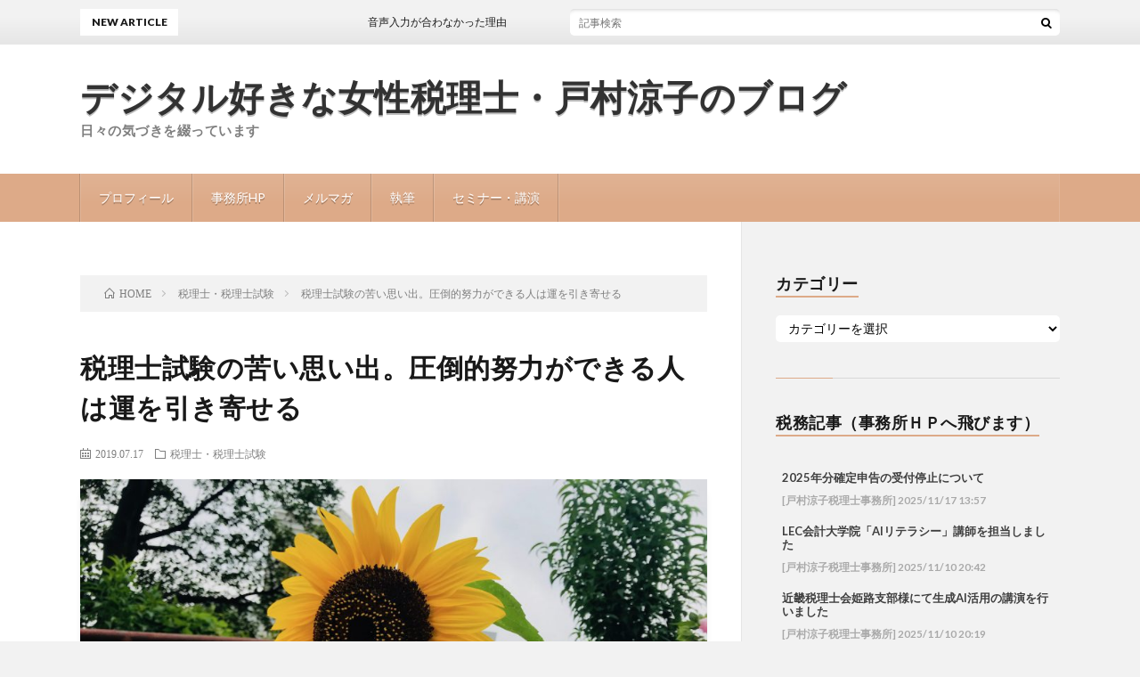

--- FILE ---
content_type: text/html; charset=UTF-8
request_url: https://rtomura-taxacc.com/bitter-memories-of-the-tax-accountant-exam/
body_size: 20253
content:
<!DOCTYPE html>
<html dir="ltr" lang="ja" prefix="og: https://ogp.me/ns#" prefix="og: http://ogp.me/ns#">
<head prefix="og: http://ogp.me/ns# fb: http://ogp.me/ns/fb# article: http://ogp.me/ns/article#">
<meta charset="UTF-8">
<title>税理士試験の苦い思い出。圧倒的努力ができる人は運を引き寄せる | デジタル好きな女性税理士・戸村涼子のブログ</title>
	<style>img:is([sizes="auto" i], [sizes^="auto," i]) { contain-intrinsic-size: 3000px 1500px }</style>
	
		<!-- All in One SEO 4.7.9 - aioseo.com -->
	<meta name="description" content="8月といえば税理士試験。私の中ではいまだに染み付いた記憶です。 毎年のように家で山下公園で行われている花火の音" />
	<meta name="robots" content="max-image-preview:large" />
	<meta name="author" content="ryoukokko"/>
	<link rel="canonical" href="https://rtomura-taxacc.com/bitter-memories-of-the-tax-accountant-exam/" />
	<meta name="generator" content="All in One SEO (AIOSEO) 4.7.9" />
		<meta property="og:locale" content="ja_JP" />
		<meta property="og:site_name" content="デジタル好きな女性税理士・戸村涼子のブログ" />
		<meta property="og:type" content="article" />
		<meta property="og:title" content="税理士試験の苦い思い出。圧倒的努力ができる人は運を引き寄せる | デジタル好きな女性税理士・戸村涼子のブログ" />
		<meta property="og:description" content="8月といえば税理士試験。私の中ではいまだに染み付いた記憶です。 毎年のように家で山下公園で行われている花火の音" />
		<meta property="og:url" content="https://rtomura-taxacc.com/bitter-memories-of-the-tax-accountant-exam/" />
		<meta property="og:image" content="https://rtomura-taxacc.com/wp-content/uploads/2019/07/IMG_2746.jpg" />
		<meta property="og:image:secure_url" content="https://rtomura-taxacc.com/wp-content/uploads/2019/07/IMG_2746.jpg" />
		<meta property="og:image:width" content="1280" />
		<meta property="og:image:height" content="960" />
		<meta property="article:published_time" content="2019-07-17T08:26:42+00:00" />
		<meta property="article:modified_time" content="2019-07-17T08:27:56+00:00" />
		<meta property="article:publisher" content="https://www.facebook.com/ryokotomura0725" />
		<meta name="twitter:card" content="summary_large_image" />
		<meta name="twitter:site" content="@RtomuraTaxacc" />
		<meta name="twitter:title" content="税理士試験の苦い思い出。圧倒的努力ができる人は運を引き寄せる | デジタル好きな女性税理士・戸村涼子のブログ" />
		<meta name="twitter:description" content="8月といえば税理士試験。私の中ではいまだに染み付いた記憶です。 毎年のように家で山下公園で行われている花火の音" />
		<meta name="twitter:creator" content="@RtomuraTaxacc" />
		<meta name="twitter:image" content="https://rtomura-taxacc.com/wp-content/uploads/2019/07/IMG_2746.jpg" />
		<script type="application/ld+json" class="aioseo-schema">
			{"@context":"https:\/\/schema.org","@graph":[{"@type":"Article","@id":"https:\/\/rtomura-taxacc.com\/bitter-memories-of-the-tax-accountant-exam\/#article","name":"\u7a0e\u7406\u58eb\u8a66\u9a13\u306e\u82e6\u3044\u601d\u3044\u51fa\u3002\u5727\u5012\u7684\u52aa\u529b\u304c\u3067\u304d\u308b\u4eba\u306f\u904b\u3092\u5f15\u304d\u5bc4\u305b\u308b | \u30c7\u30b8\u30bf\u30eb\u597d\u304d\u306a\u5973\u6027\u7a0e\u7406\u58eb\u30fb\u6238\u6751\u6dbc\u5b50\u306e\u30d6\u30ed\u30b0","headline":"\u7a0e\u7406\u58eb\u8a66\u9a13\u306e\u82e6\u3044\u601d\u3044\u51fa\u3002\u5727\u5012\u7684\u52aa\u529b\u304c\u3067\u304d\u308b\u4eba\u306f\u904b\u3092\u5f15\u304d\u5bc4\u305b\u308b","author":{"@id":"https:\/\/rtomura-taxacc.com\/author\/ryoko-tomura\/#author"},"publisher":{"@id":"https:\/\/rtomura-taxacc.com\/#organization"},"image":{"@type":"ImageObject","url":"https:\/\/rtomura-taxacc.com\/wp-content\/uploads\/2019\/07\/IMG_2746.jpg","width":1280,"height":960},"datePublished":"2019-07-17T17:26:42+09:00","dateModified":"2019-07-17T17:27:56+09:00","inLanguage":"ja","mainEntityOfPage":{"@id":"https:\/\/rtomura-taxacc.com\/bitter-memories-of-the-tax-accountant-exam\/#webpage"},"isPartOf":{"@id":"https:\/\/rtomura-taxacc.com\/bitter-memories-of-the-tax-accountant-exam\/#webpage"},"articleSection":"\u7a0e\u7406\u58eb\u30fb\u7a0e\u7406\u58eb\u8a66\u9a13"},{"@type":"BreadcrumbList","@id":"https:\/\/rtomura-taxacc.com\/bitter-memories-of-the-tax-accountant-exam\/#breadcrumblist","itemListElement":[{"@type":"ListItem","@id":"https:\/\/rtomura-taxacc.com\/#listItem","position":1,"name":"\u5bb6","item":"https:\/\/rtomura-taxacc.com\/","nextItem":{"@type":"ListItem","@id":"https:\/\/rtomura-taxacc.com\/bitter-memories-of-the-tax-accountant-exam\/#listItem","name":"\u7a0e\u7406\u58eb\u8a66\u9a13\u306e\u82e6\u3044\u601d\u3044\u51fa\u3002\u5727\u5012\u7684\u52aa\u529b\u304c\u3067\u304d\u308b\u4eba\u306f\u904b\u3092\u5f15\u304d\u5bc4\u305b\u308b"}},{"@type":"ListItem","@id":"https:\/\/rtomura-taxacc.com\/bitter-memories-of-the-tax-accountant-exam\/#listItem","position":2,"name":"\u7a0e\u7406\u58eb\u8a66\u9a13\u306e\u82e6\u3044\u601d\u3044\u51fa\u3002\u5727\u5012\u7684\u52aa\u529b\u304c\u3067\u304d\u308b\u4eba\u306f\u904b\u3092\u5f15\u304d\u5bc4\u305b\u308b","previousItem":{"@type":"ListItem","@id":"https:\/\/rtomura-taxacc.com\/#listItem","name":"\u5bb6"}}]},{"@type":"Organization","@id":"https:\/\/rtomura-taxacc.com\/#organization","name":"\u30c7\u30b8\u30bf\u30eb\u597d\u304d\u306a\u5973\u6027\u7a0e\u7406\u58eb\u30fb\u6238\u6751\u6dbc\u5b50\u306e\u30d6\u30ed\u30b0","description":"\u65e5\u3005\u306e\u6c17\u3065\u304d\u3092\u7db4\u3063\u3066\u3044\u307e\u3059","url":"https:\/\/rtomura-taxacc.com\/","telephone":"+819038181990","logo":{"@type":"ImageObject","url":"https:\/\/rtomura-taxacc.com\/wp-content\/uploads\/2022\/08\/favicon.png","@id":"https:\/\/rtomura-taxacc.com\/bitter-memories-of-the-tax-accountant-exam\/#organizationLogo","width":256,"height":256},"image":{"@id":"https:\/\/rtomura-taxacc.com\/bitter-memories-of-the-tax-accountant-exam\/#organizationLogo"},"sameAs":["https:\/\/twitter.com\/RtomuraTaxacc","https:\/\/www.instagram.com\/tomuraryoko\/"]},{"@type":"Person","@id":"https:\/\/rtomura-taxacc.com\/author\/ryoko-tomura\/#author","url":"https:\/\/rtomura-taxacc.com\/author\/ryoko-tomura\/","name":"ryoukokko","image":{"@type":"ImageObject","@id":"https:\/\/rtomura-taxacc.com\/bitter-memories-of-the-tax-accountant-exam\/#authorImage","url":"https:\/\/secure.gravatar.com\/avatar\/5cc38d724c8dbc280fd5ed36340fb257?s=96&d=mm&r=g","width":96,"height":96,"caption":"ryoukokko"},"sameAs":["https:\/\/twitter.com\/RtomuraTaxacc"]},{"@type":"WebPage","@id":"https:\/\/rtomura-taxacc.com\/bitter-memories-of-the-tax-accountant-exam\/#webpage","url":"https:\/\/rtomura-taxacc.com\/bitter-memories-of-the-tax-accountant-exam\/","name":"\u7a0e\u7406\u58eb\u8a66\u9a13\u306e\u82e6\u3044\u601d\u3044\u51fa\u3002\u5727\u5012\u7684\u52aa\u529b\u304c\u3067\u304d\u308b\u4eba\u306f\u904b\u3092\u5f15\u304d\u5bc4\u305b\u308b | \u30c7\u30b8\u30bf\u30eb\u597d\u304d\u306a\u5973\u6027\u7a0e\u7406\u58eb\u30fb\u6238\u6751\u6dbc\u5b50\u306e\u30d6\u30ed\u30b0","description":"8\u6708\u3068\u3044\u3048\u3070\u7a0e\u7406\u58eb\u8a66\u9a13\u3002\u79c1\u306e\u4e2d\u3067\u306f\u3044\u307e\u3060\u306b\u67d3\u307f\u4ed8\u3044\u305f\u8a18\u61b6\u3067\u3059\u3002 \u6bce\u5e74\u306e\u3088\u3046\u306b\u5bb6\u3067\u5c71\u4e0b\u516c\u5712\u3067\u884c\u308f\u308c\u3066\u3044\u308b\u82b1\u706b\u306e\u97f3","inLanguage":"ja","isPartOf":{"@id":"https:\/\/rtomura-taxacc.com\/#website"},"breadcrumb":{"@id":"https:\/\/rtomura-taxacc.com\/bitter-memories-of-the-tax-accountant-exam\/#breadcrumblist"},"author":{"@id":"https:\/\/rtomura-taxacc.com\/author\/ryoko-tomura\/#author"},"creator":{"@id":"https:\/\/rtomura-taxacc.com\/author\/ryoko-tomura\/#author"},"image":{"@type":"ImageObject","url":"https:\/\/rtomura-taxacc.com\/wp-content\/uploads\/2019\/07\/IMG_2746.jpg","@id":"https:\/\/rtomura-taxacc.com\/bitter-memories-of-the-tax-accountant-exam\/#mainImage","width":1280,"height":960},"primaryImageOfPage":{"@id":"https:\/\/rtomura-taxacc.com\/bitter-memories-of-the-tax-accountant-exam\/#mainImage"},"datePublished":"2019-07-17T17:26:42+09:00","dateModified":"2019-07-17T17:27:56+09:00"},{"@type":"WebSite","@id":"https:\/\/rtomura-taxacc.com\/#website","url":"https:\/\/rtomura-taxacc.com\/","name":"\u30c7\u30b8\u30bf\u30eb\u597d\u304d\u306a\u5973\u6027\u7a0e\u7406\u58eb\u30fb\u6238\u6751\u6dbc\u5b50\u306e\u30d6\u30ed\u30b0","description":"\u65e5\u3005\u306e\u6c17\u3065\u304d\u3092\u7db4\u3063\u3066\u3044\u307e\u3059","inLanguage":"ja","publisher":{"@id":"https:\/\/rtomura-taxacc.com\/#organization"}}]}
		</script>
		<!-- All in One SEO -->

<link rel='dns-prefetch' href='//www.googletagmanager.com' />
<link rel='dns-prefetch' href='//stats.wp.com' />
<link rel='dns-prefetch' href='//pagead2.googlesyndication.com' />
<link rel='preconnect' href='//c0.wp.com' />
<script type="text/javascript" id="wpp-js" src="https://rtomura-taxacc.com/wp-content/plugins/wordpress-popular-posts/assets/js/wpp.min.js?ver=7.2.0" data-sampling="0" data-sampling-rate="100" data-api-url="https://rtomura-taxacc.com/wp-json/wordpress-popular-posts" data-post-id="8210" data-token="d5509c08bb" data-lang="0" data-debug="0"></script>

<!-- SEO SIMPLE PACK 3.6.2 -->
<meta name="description" content="8月といえば税理士試験。私の中ではいまだに染み付いた記憶です。 毎年のように家で山下公園で行われている花火の音を聞きながら、 「あと数日で、税理士試験だ・・」 と自分を鼓舞していたのを思い出します。 税理士試験などの国家試験は年に一度。 合">
<link rel="canonical" href="https://rtomura-taxacc.com/bitter-memories-of-the-tax-accountant-exam/">
<meta property="og:locale" content="ja_JP">
<meta property="og:type" content="article">
<meta property="og:image" content="https://rtomura-taxacc.com/wp-content/uploads/2019/07/IMG_2746.jpg">
<meta property="og:title" content="税理士試験の苦い思い出。圧倒的努力ができる人は運を引き寄せる | デジタル好きな女性税理士・戸村涼子のブログ">
<meta property="og:description" content="8月といえば税理士試験。私の中ではいまだに染み付いた記憶です。 毎年のように家で山下公園で行われている花火の音を聞きながら、 「あと数日で、税理士試験だ・・」 と自分を鼓舞していたのを思い出します。 税理士試験などの国家試験は年に一度。 合">
<meta property="og:url" content="https://rtomura-taxacc.com/bitter-memories-of-the-tax-accountant-exam/">
<meta property="og:site_name" content="デジタル好きな女性税理士・戸村涼子のブログ">
<meta name="twitter:card" content="summary_large_image">
<meta name="twitter:site" content="RtomuraTaxacc">
<!-- Google Analytics (gtag.js) -->
<script async src="https://www.googletagmanager.com/gtag/js?id=UA-76860743-1"></script>
<script>
	window.dataLayer = window.dataLayer || [];
	function gtag(){dataLayer.push(arguments);}
	gtag("js", new Date());
	gtag("config", "UA-76860743-1");
</script>
	<!-- / SEO SIMPLE PACK -->

<link rel='stylesheet' id='sbi_styles-css' href='https://rtomura-taxacc.com/wp-content/plugins/instagram-feed/css/sbi-styles.min.css' type='text/css' media='all' />
<link rel='stylesheet' id='wp-block-library-css' href='https://c0.wp.com/c/6.7.4/wp-includes/css/dist/block-library/style.min.css' type='text/css' media='all' />
<link rel='stylesheet' id='mediaelement-css' href='https://c0.wp.com/c/6.7.4/wp-includes/js/mediaelement/mediaelementplayer-legacy.min.css' type='text/css' media='all' />
<link rel='stylesheet' id='wp-mediaelement-css' href='https://c0.wp.com/c/6.7.4/wp-includes/js/mediaelement/wp-mediaelement.min.css' type='text/css' media='all' />
<style id='jetpack-sharing-buttons-style-inline-css' type='text/css'>
.jetpack-sharing-buttons__services-list{display:flex;flex-direction:row;flex-wrap:wrap;gap:0;list-style-type:none;margin:5px;padding:0}.jetpack-sharing-buttons__services-list.has-small-icon-size{font-size:12px}.jetpack-sharing-buttons__services-list.has-normal-icon-size{font-size:16px}.jetpack-sharing-buttons__services-list.has-large-icon-size{font-size:24px}.jetpack-sharing-buttons__services-list.has-huge-icon-size{font-size:36px}@media print{.jetpack-sharing-buttons__services-list{display:none!important}}.editor-styles-wrapper .wp-block-jetpack-sharing-buttons{gap:0;padding-inline-start:0}ul.jetpack-sharing-buttons__services-list.has-background{padding:1.25em 2.375em}
</style>
<style id='classic-theme-styles-inline-css' type='text/css'>
/*! This file is auto-generated */
.wp-block-button__link{color:#fff;background-color:#32373c;border-radius:9999px;box-shadow:none;text-decoration:none;padding:calc(.667em + 2px) calc(1.333em + 2px);font-size:1.125em}.wp-block-file__button{background:#32373c;color:#fff;text-decoration:none}
</style>
<style id='global-styles-inline-css' type='text/css'>
:root{--wp--preset--aspect-ratio--square: 1;--wp--preset--aspect-ratio--4-3: 4/3;--wp--preset--aspect-ratio--3-4: 3/4;--wp--preset--aspect-ratio--3-2: 3/2;--wp--preset--aspect-ratio--2-3: 2/3;--wp--preset--aspect-ratio--16-9: 16/9;--wp--preset--aspect-ratio--9-16: 9/16;--wp--preset--color--black: #000000;--wp--preset--color--cyan-bluish-gray: #abb8c3;--wp--preset--color--white: #ffffff;--wp--preset--color--pale-pink: #f78da7;--wp--preset--color--vivid-red: #cf2e2e;--wp--preset--color--luminous-vivid-orange: #ff6900;--wp--preset--color--luminous-vivid-amber: #fcb900;--wp--preset--color--light-green-cyan: #7bdcb5;--wp--preset--color--vivid-green-cyan: #00d084;--wp--preset--color--pale-cyan-blue: #8ed1fc;--wp--preset--color--vivid-cyan-blue: #0693e3;--wp--preset--color--vivid-purple: #9b51e0;--wp--preset--gradient--vivid-cyan-blue-to-vivid-purple: linear-gradient(135deg,rgba(6,147,227,1) 0%,rgb(155,81,224) 100%);--wp--preset--gradient--light-green-cyan-to-vivid-green-cyan: linear-gradient(135deg,rgb(122,220,180) 0%,rgb(0,208,130) 100%);--wp--preset--gradient--luminous-vivid-amber-to-luminous-vivid-orange: linear-gradient(135deg,rgba(252,185,0,1) 0%,rgba(255,105,0,1) 100%);--wp--preset--gradient--luminous-vivid-orange-to-vivid-red: linear-gradient(135deg,rgba(255,105,0,1) 0%,rgb(207,46,46) 100%);--wp--preset--gradient--very-light-gray-to-cyan-bluish-gray: linear-gradient(135deg,rgb(238,238,238) 0%,rgb(169,184,195) 100%);--wp--preset--gradient--cool-to-warm-spectrum: linear-gradient(135deg,rgb(74,234,220) 0%,rgb(151,120,209) 20%,rgb(207,42,186) 40%,rgb(238,44,130) 60%,rgb(251,105,98) 80%,rgb(254,248,76) 100%);--wp--preset--gradient--blush-light-purple: linear-gradient(135deg,rgb(255,206,236) 0%,rgb(152,150,240) 100%);--wp--preset--gradient--blush-bordeaux: linear-gradient(135deg,rgb(254,205,165) 0%,rgb(254,45,45) 50%,rgb(107,0,62) 100%);--wp--preset--gradient--luminous-dusk: linear-gradient(135deg,rgb(255,203,112) 0%,rgb(199,81,192) 50%,rgb(65,88,208) 100%);--wp--preset--gradient--pale-ocean: linear-gradient(135deg,rgb(255,245,203) 0%,rgb(182,227,212) 50%,rgb(51,167,181) 100%);--wp--preset--gradient--electric-grass: linear-gradient(135deg,rgb(202,248,128) 0%,rgb(113,206,126) 100%);--wp--preset--gradient--midnight: linear-gradient(135deg,rgb(2,3,129) 0%,rgb(40,116,252) 100%);--wp--preset--font-size--small: 13px;--wp--preset--font-size--medium: 20px;--wp--preset--font-size--large: 36px;--wp--preset--font-size--x-large: 42px;--wp--preset--spacing--20: 0.44rem;--wp--preset--spacing--30: 0.67rem;--wp--preset--spacing--40: 1rem;--wp--preset--spacing--50: 1.5rem;--wp--preset--spacing--60: 2.25rem;--wp--preset--spacing--70: 3.38rem;--wp--preset--spacing--80: 5.06rem;--wp--preset--shadow--natural: 6px 6px 9px rgba(0, 0, 0, 0.2);--wp--preset--shadow--deep: 12px 12px 50px rgba(0, 0, 0, 0.4);--wp--preset--shadow--sharp: 6px 6px 0px rgba(0, 0, 0, 0.2);--wp--preset--shadow--outlined: 6px 6px 0px -3px rgba(255, 255, 255, 1), 6px 6px rgba(0, 0, 0, 1);--wp--preset--shadow--crisp: 6px 6px 0px rgba(0, 0, 0, 1);}:where(.is-layout-flex){gap: 0.5em;}:where(.is-layout-grid){gap: 0.5em;}body .is-layout-flex{display: flex;}.is-layout-flex{flex-wrap: wrap;align-items: center;}.is-layout-flex > :is(*, div){margin: 0;}body .is-layout-grid{display: grid;}.is-layout-grid > :is(*, div){margin: 0;}:where(.wp-block-columns.is-layout-flex){gap: 2em;}:where(.wp-block-columns.is-layout-grid){gap: 2em;}:where(.wp-block-post-template.is-layout-flex){gap: 1.25em;}:where(.wp-block-post-template.is-layout-grid){gap: 1.25em;}.has-black-color{color: var(--wp--preset--color--black) !important;}.has-cyan-bluish-gray-color{color: var(--wp--preset--color--cyan-bluish-gray) !important;}.has-white-color{color: var(--wp--preset--color--white) !important;}.has-pale-pink-color{color: var(--wp--preset--color--pale-pink) !important;}.has-vivid-red-color{color: var(--wp--preset--color--vivid-red) !important;}.has-luminous-vivid-orange-color{color: var(--wp--preset--color--luminous-vivid-orange) !important;}.has-luminous-vivid-amber-color{color: var(--wp--preset--color--luminous-vivid-amber) !important;}.has-light-green-cyan-color{color: var(--wp--preset--color--light-green-cyan) !important;}.has-vivid-green-cyan-color{color: var(--wp--preset--color--vivid-green-cyan) !important;}.has-pale-cyan-blue-color{color: var(--wp--preset--color--pale-cyan-blue) !important;}.has-vivid-cyan-blue-color{color: var(--wp--preset--color--vivid-cyan-blue) !important;}.has-vivid-purple-color{color: var(--wp--preset--color--vivid-purple) !important;}.has-black-background-color{background-color: var(--wp--preset--color--black) !important;}.has-cyan-bluish-gray-background-color{background-color: var(--wp--preset--color--cyan-bluish-gray) !important;}.has-white-background-color{background-color: var(--wp--preset--color--white) !important;}.has-pale-pink-background-color{background-color: var(--wp--preset--color--pale-pink) !important;}.has-vivid-red-background-color{background-color: var(--wp--preset--color--vivid-red) !important;}.has-luminous-vivid-orange-background-color{background-color: var(--wp--preset--color--luminous-vivid-orange) !important;}.has-luminous-vivid-amber-background-color{background-color: var(--wp--preset--color--luminous-vivid-amber) !important;}.has-light-green-cyan-background-color{background-color: var(--wp--preset--color--light-green-cyan) !important;}.has-vivid-green-cyan-background-color{background-color: var(--wp--preset--color--vivid-green-cyan) !important;}.has-pale-cyan-blue-background-color{background-color: var(--wp--preset--color--pale-cyan-blue) !important;}.has-vivid-cyan-blue-background-color{background-color: var(--wp--preset--color--vivid-cyan-blue) !important;}.has-vivid-purple-background-color{background-color: var(--wp--preset--color--vivid-purple) !important;}.has-black-border-color{border-color: var(--wp--preset--color--black) !important;}.has-cyan-bluish-gray-border-color{border-color: var(--wp--preset--color--cyan-bluish-gray) !important;}.has-white-border-color{border-color: var(--wp--preset--color--white) !important;}.has-pale-pink-border-color{border-color: var(--wp--preset--color--pale-pink) !important;}.has-vivid-red-border-color{border-color: var(--wp--preset--color--vivid-red) !important;}.has-luminous-vivid-orange-border-color{border-color: var(--wp--preset--color--luminous-vivid-orange) !important;}.has-luminous-vivid-amber-border-color{border-color: var(--wp--preset--color--luminous-vivid-amber) !important;}.has-light-green-cyan-border-color{border-color: var(--wp--preset--color--light-green-cyan) !important;}.has-vivid-green-cyan-border-color{border-color: var(--wp--preset--color--vivid-green-cyan) !important;}.has-pale-cyan-blue-border-color{border-color: var(--wp--preset--color--pale-cyan-blue) !important;}.has-vivid-cyan-blue-border-color{border-color: var(--wp--preset--color--vivid-cyan-blue) !important;}.has-vivid-purple-border-color{border-color: var(--wp--preset--color--vivid-purple) !important;}.has-vivid-cyan-blue-to-vivid-purple-gradient-background{background: var(--wp--preset--gradient--vivid-cyan-blue-to-vivid-purple) !important;}.has-light-green-cyan-to-vivid-green-cyan-gradient-background{background: var(--wp--preset--gradient--light-green-cyan-to-vivid-green-cyan) !important;}.has-luminous-vivid-amber-to-luminous-vivid-orange-gradient-background{background: var(--wp--preset--gradient--luminous-vivid-amber-to-luminous-vivid-orange) !important;}.has-luminous-vivid-orange-to-vivid-red-gradient-background{background: var(--wp--preset--gradient--luminous-vivid-orange-to-vivid-red) !important;}.has-very-light-gray-to-cyan-bluish-gray-gradient-background{background: var(--wp--preset--gradient--very-light-gray-to-cyan-bluish-gray) !important;}.has-cool-to-warm-spectrum-gradient-background{background: var(--wp--preset--gradient--cool-to-warm-spectrum) !important;}.has-blush-light-purple-gradient-background{background: var(--wp--preset--gradient--blush-light-purple) !important;}.has-blush-bordeaux-gradient-background{background: var(--wp--preset--gradient--blush-bordeaux) !important;}.has-luminous-dusk-gradient-background{background: var(--wp--preset--gradient--luminous-dusk) !important;}.has-pale-ocean-gradient-background{background: var(--wp--preset--gradient--pale-ocean) !important;}.has-electric-grass-gradient-background{background: var(--wp--preset--gradient--electric-grass) !important;}.has-midnight-gradient-background{background: var(--wp--preset--gradient--midnight) !important;}.has-small-font-size{font-size: var(--wp--preset--font-size--small) !important;}.has-medium-font-size{font-size: var(--wp--preset--font-size--medium) !important;}.has-large-font-size{font-size: var(--wp--preset--font-size--large) !important;}.has-x-large-font-size{font-size: var(--wp--preset--font-size--x-large) !important;}
:where(.wp-block-post-template.is-layout-flex){gap: 1.25em;}:where(.wp-block-post-template.is-layout-grid){gap: 1.25em;}
:where(.wp-block-columns.is-layout-flex){gap: 2em;}:where(.wp-block-columns.is-layout-grid){gap: 2em;}
:root :where(.wp-block-pullquote){font-size: 1.5em;line-height: 1.6;}
</style>
<link rel='stylesheet' id='pz-linkcard-css-css' href='//rtomura-taxacc.com/wp-content/uploads/pz-linkcard/style/style.css' type='text/css' media='all' />
<link rel='stylesheet' id='rss-antenna-style-css' href='https://rtomura-taxacc.com/wp-content/plugins/rss-antenna/rss-antenna.css' type='text/css' media='all' />
<link rel='stylesheet' id='font-awesome-css' href='https://rtomura-taxacc.com/wp-content/plugins/smooth-scroll-up/css/font-awesome.min.css' type='text/css' media='all' />
<link rel='stylesheet' id='scrollup-css-css' href='https://rtomura-taxacc.com/wp-content/plugins/smooth-scroll-up/css/scrollup.css' type='text/css' media='all' />
<link rel='stylesheet' id='whats-new-style-css' href='https://rtomura-taxacc.com/wp-content/plugins/whats-new-genarator/whats-new.css' type='text/css' media='all' />
<link rel='stylesheet' id='wordpress-popular-posts-css-css' href='https://rtomura-taxacc.com/wp-content/plugins/wordpress-popular-posts/assets/css/wpp.css' type='text/css' media='all' />
<link rel='stylesheet' id='wp-pagenavi-css' href='https://rtomura-taxacc.com/wp-content/plugins/wp-pagenavi/pagenavi-css.css' type='text/css' media='all' />
<link rel='stylesheet' id='hcb-style-css' href='https://rtomura-taxacc.com/wp-content/plugins/highlighting-code-block/build/css/hcb--light.css' type='text/css' media='all' />
<style id='hcb-style-inline-css' type='text/css'>
:root{--hcb--fz--base: 14px}:root{--hcb--fz--mobile: 13px}:root{--hcb--ff:Menlo, Consolas, "Hiragino Kaku Gothic ProN", "Hiragino Sans", Meiryo, sans-serif;}
</style>
<link rel='stylesheet' id='prism-theme-css' href='https://rtomura-taxacc.com/wp-content/plugins/ank-prism-for-wp/out/prism-css.min.css' type='text/css' media='all' />
<script type="text/javascript" src="https://c0.wp.com/c/6.7.4/wp-includes/js/jquery/jquery.min.js" id="jquery-core-js"></script>
<script type="text/javascript" src="https://c0.wp.com/c/6.7.4/wp-includes/js/jquery/jquery-migrate.min.js" id="jquery-migrate-js"></script>

<!-- Site Kit によって追加された Google タグ（gtag.js）スニペット -->
<!-- Google アナリティクス スニペット (Site Kit が追加) -->
<script type="text/javascript" src="https://www.googletagmanager.com/gtag/js?id=G-EDYNGK0XTM" id="google_gtagjs-js" async></script>
<script type="text/javascript" id="google_gtagjs-js-after">
/* <![CDATA[ */
window.dataLayer = window.dataLayer || [];function gtag(){dataLayer.push(arguments);}
gtag("set","linker",{"domains":["rtomura-taxacc.com"]});
gtag("js", new Date());
gtag("set", "developer_id.dZTNiMT", true);
gtag("config", "G-EDYNGK0XTM");
/* ]]> */
</script>
<link rel="https://api.w.org/" href="https://rtomura-taxacc.com/wp-json/" /><link rel="alternate" title="JSON" type="application/json" href="https://rtomura-taxacc.com/wp-json/wp/v2/posts/8210" /><link rel="alternate" title="oEmbed (JSON)" type="application/json+oembed" href="https://rtomura-taxacc.com/wp-json/oembed/1.0/embed?url=https%3A%2F%2Frtomura-taxacc.com%2Fbitter-memories-of-the-tax-accountant-exam%2F" />
<link rel="alternate" title="oEmbed (XML)" type="text/xml+oembed" href="https://rtomura-taxacc.com/wp-json/oembed/1.0/embed?url=https%3A%2F%2Frtomura-taxacc.com%2Fbitter-memories-of-the-tax-accountant-exam%2F&#038;format=xml" />
<meta name="generator" content="Site Kit by Google 1.170.0" /><script type="text/javascript">
	window._wp_rp_static_base_url = 'https://wprp.zemanta.com/static/';
	window._wp_rp_wp_ajax_url = "https://rtomura-taxacc.com/wp-admin/admin-ajax.php";
	window._wp_rp_plugin_version = '3.6.4';
	window._wp_rp_post_id = '8210';
	window._wp_rp_num_rel_posts = '6';
	window._wp_rp_thumbnails = true;
	window._wp_rp_post_title = '%E7%A8%8E%E7%90%86%E5%A3%AB%E8%A9%A6%E9%A8%93%E3%81%AE%E8%8B%A6%E3%81%84%E6%80%9D%E3%81%84%E5%87%BA%E3%80%82%E5%9C%A7%E5%80%92%E7%9A%84%E5%8A%AA%E5%8A%9B%E3%81%8C%E3%81%A7%E3%81%8D%E3%82%8B%E4%BA%BA%E3%81%AF%E9%81%8B%E3%82%92%E5%BC%95%E3%81%8D%E5%AF%84%E3%81%9B%E3%82%8B';
	window._wp_rp_post_tags = ['%E7%A8%8E%E7%90%86%E5%A3%AB%E3%83%BB%E7%A8%8E%E7%90%86%E5%A3%AB%E8%A9%A6%E9%A8%93', 'alt'];
	window._wp_rp_promoted_content = true;
</script>
<link rel="stylesheet" href="https://rtomura-taxacc.com/wp-content/plugins/wordpress-23-related-posts-plugin/static/themes/vertical-m.css?version=3.6.4" />
	<style>img#wpstats{display:none}</style>
		            <style id="wpp-loading-animation-styles">@-webkit-keyframes bgslide{from{background-position-x:0}to{background-position-x:-200%}}@keyframes bgslide{from{background-position-x:0}to{background-position-x:-200%}}.wpp-widget-block-placeholder,.wpp-shortcode-placeholder{margin:0 auto;width:60px;height:3px;background:#dd3737;background:linear-gradient(90deg,#dd3737 0%,#571313 10%,#dd3737 100%);background-size:200% auto;border-radius:3px;-webkit-animation:bgslide 1s infinite linear;animation:bgslide 1s infinite linear}</style>
            <link rel="stylesheet" href="https://rtomura-taxacc.com/wp-content/themes/lionblog/style.css">
<link rel="stylesheet" href="https://rtomura-taxacc.com/wp-content/themes/lionblog/css/content.css">
<link rel="stylesheet" href="https://rtomura-taxacc.com/wp-content/themes/lionblog/css/icon.css">
<link rel="stylesheet" href="https://fonts.googleapis.com/css?family=Lato:400,700,900">
<meta http-equiv="X-UA-Compatible" content="IE=edge">
<meta name="viewport" content="width=device-width, initial-scale=1, shrink-to-fit=no">
<link rel="dns-prefetch" href="//www.google.com">
<link rel="dns-prefetch" href="//www.google-analytics.com">
<link rel="dns-prefetch" href="//fonts.googleapis.com">
<link rel="dns-prefetch" href="//fonts.gstatic.com">
<link rel="dns-prefetch" href="//pagead2.googlesyndication.com">
<link rel="dns-prefetch" href="//googleads.g.doubleclick.net">
<link rel="dns-prefetch" href="//www.gstatic.com">
<style>
/*User Custom Color SP*/
.t-color .globalNavi__switch{background-color:#ddaa88;}

/*User Custom Color SP/PC*/
.t-color .dateList__item a:hover,
.t-color .footerNavi__list li a:hover,
.t-color .copyright__link:hover,
.t-color .heading.heading-first:first-letter,
.t-color .heading a:hover,
.t-color .btn__link,
.t-color .widget .tag-cloud-link,
.t-color .comment-respond .submit,
.t-color .comments__list .comment-reply-link,
.t-color .widget a:hover,
.t-color .widget ul li .rsswidget,
.t-color .content a,
.t-color .related__title,
.t-color .ctaPost__btn:hover,
.t-color .prevNext__title{color:#ddaa88;}
.t-color .globalNavi__list,
.t-color .eyecatch__cat a,
.t-color .pagetop,
.t-color .archiveTitle::before,
.t-color .heading.heading-secondary::before,
.t-color .btn__link:hover,
.t-color .widget .tag-cloud-link:hover,
.t-color .comment-respond .submit:hover,
.t-color .comments__list .comment-reply-link:hover,
.t-color .widget::before,
.t-color .widget .calendar_wrap tbody a:hover,
.t-color .comments__list .comment-meta,
.t-color .ctaPost__btn,
.t-color .prevNext__pop{background-color:#ddaa88;}
.t-color .archiveList,
.t-color .heading.heading-widget,
.t-color .btn__link,
.t-color .widget .tag-cloud-link,
.t-color .comment-respond .submit,
.t-color .comments__list .comment-reply-link,
.t-color .content a:hover,
.t-color .ctaPost__btn,
.t-color.t-light .l-hMain::before{border-color:#ddaa88;}
.content h2{color:#191919;}
.content h2:first-letter{
	font-size:3.2rem;
	padding-bottom:5px;
	border-bottom:3px solid;
	color:#63acb7;
}
.content h3{
	padding:20px;
	color:#191919;
	border: 1px solid #E5E5E5;
	border-left: 5px solid #63acb7;
}
</style>

<!-- Site Kit が追加した Google AdSense メタタグ -->
<meta name="google-adsense-platform-account" content="ca-host-pub-2644536267352236">
<meta name="google-adsense-platform-domain" content="sitekit.withgoogle.com">
<!-- Site Kit が追加した End Google AdSense メタタグ -->

<!-- BEGIN: WP Social Bookmarking Light HEAD --><script>
    (function (d, s, id) {
        var js, fjs = d.getElementsByTagName(s)[0];
        if (d.getElementById(id)) return;
        js = d.createElement(s);
        js.id = id;
        js.src = "//connect.facebook.net/en_US/sdk.js#xfbml=1&version=v2.7";
        fjs.parentNode.insertBefore(js, fjs);
    }(document, 'script', 'facebook-jssdk'));
</script>
<style type="text/css">.wp_social_bookmarking_light{
    border: 0 !important;
    padding: 10px 0 20px 0 !important;
    margin: 0 !important;
}
.wp_social_bookmarking_light div{
    float: left !important;
    border: 0 !important;
    padding: 0 !important;
    margin: 0 5px 0px 0 !important;
    min-height: 30px !important;
    line-height: 18px !important;
    text-indent: 0 !important;
}
.wp_social_bookmarking_light img{
    border: 0 !important;
    padding: 0;
    margin: 0;
    vertical-align: top !important;
}
.wp_social_bookmarking_light_clear{
    clear: both !important;
}
#fb-root{
    display: none;
}
.wsbl_facebook_like iframe{
    max-width: none !important;
}
.wsbl_pinterest a{
    border: 0px !important;
}
</style>
<!-- END: WP Social Bookmarking Light HEAD -->

<!-- Google AdSense スニペット (Site Kit が追加) -->
<script type="text/javascript" async="async" src="https://pagead2.googlesyndication.com/pagead/js/adsbygoogle.js?client=ca-pub-8405994099249939&amp;host=ca-host-pub-2644536267352236" crossorigin="anonymous"></script>

<!-- (ここまで) Google AdSense スニペット (Site Kit が追加) -->
<link rel="icon" href="https://rtomura-taxacc.com/wp-content/uploads/2017/03/29b5a42f3aef594fb2194b6ecbb881d1.png" sizes="32x32" />
<link rel="icon" href="https://rtomura-taxacc.com/wp-content/uploads/2017/03/29b5a42f3aef594fb2194b6ecbb881d1.png" sizes="192x192" />
<link rel="apple-touch-icon" href="https://rtomura-taxacc.com/wp-content/uploads/2017/03/29b5a42f3aef594fb2194b6ecbb881d1.png" />
<meta name="msapplication-TileImage" content="https://rtomura-taxacc.com/wp-content/uploads/2017/03/29b5a42f3aef594fb2194b6ecbb881d1.png" />
		<style type="text/css" id="wp-custom-css">
			.siteTitle{
	float:left;
font-family:'Sofia'!important;
font-size: 42px;
	max-width:220px;
	
}

.content h2 {
  position: relative;
  padding: 0.6em;
  
}

.content h2:after {
position: absolute;
content: '';
top: 100%;
left: 30px;
border: 15px solid transparent;
width: 0;
height: 0;
}

.eyecatch__cat{
	position:absolute;
	top:0;
	right:0;
	z-index:10;
}
.eyecatch__cat a{
	display:block;
	margin-bottom:10px;
	padding:10px ２０px;
	color:#ffffff;
}
.eyecatch__cat a:hover{
	background-color:#323232 !important;
	transition: .2s;
}
.eyecatch__cat a::before{
	font-family: "icomoon";

	content: "\e902";
	margin-right: 10px;
}

h3 {
color: #364e96;/*文字色*/
padding: 0.5em 0;/*上下の余白*/

}

h4 {
  position: relative;
  padding: 0 .5em .5em 2em;
  border-bottom: 1px solid #ccc;
}
h4::before,
h4::after {
  position: absolute;
  content: '';
  border-radius: 100%
}
h4::before {
  top: .2em;
  left: .2em;
  z-index: 2;
  width: 18px;
  height: 18px;
  background: rgba(150, 150, 150, .5);
}

h4::after {
  top: .7em;
  left: .7em;
  width: 13px;
  height: 13px;
  background: rgba(210, 210, 210, .5);
}

.box1 {
    padding: 0.5em 1em;
    margin: 2em 0;
    font-weight: bold;
    border: solid 3px #000000;
}
.box1 p {
    margin: 0; 
    padding: 0;
}

.box2 {
    padding: 0.5em 1em;
    margin: 2em 0;
    font-weight: bold;
    color:gray;/*文字色*/
    background: #FFF;
    border: solid 3px #63acb7;/*線*/
    border-radius: 5px;/*角の丸み*/
}
.box2 p {
    margin: 0; 
    padding: 0;
}

ol.circle{
  counter-reset:list;
  list-style-type:none;
  
  padding:0;
}
ol.circle li{
  position:relative;
  padding: 0 0 0 20px;
  margin: 7px 0 7px 0px;
  font-weight: bold;
  font-size:14px;
  line-height: 30px;
  border-bottom: dashed 1px #ffc0cb;
}
ol.circle li:before{
  counter-increment: list;
  content: "";
  display: block;
  position: absolute;
  left: 0px;
  height: 15px;
  width: 15px;
  border-radius: 50%;
  background: #ffc0cb;
  top: 50%;
  -moz-transform: translateY(-50%);
  -webkit-transform: translateY(-50%);
  -o-transform: translateY(-50%);
  -ms-transform: translateY(-50%);
  transform: translateY(-50%);
}
ol.circle li:after{
  content: "";
  display: block;
  position: absolute;
  left: 6px;
  height: 0;
  width: 0;
  border-top: 4px solid transparent;
  border-bottom: 4px solid transparent;
  border-left: 5px solid #fff;
  top: 50%;
  -moz-transform: translateY(-50%);
  -webkit-transform: translateY(-50%);
  -o-transform: translateY(-50%);
  -ms-transform: translateY(-50%);
  transform: translateY(-50%);
}



		</style>
		<meta property="og:site_name" content="デジタル好きな女性税理士・戸村涼子のブログ" />
<meta property="og:type" content="article" />
<meta property="og:title" content="税理士試験の苦い思い出。圧倒的努力ができる人は運を引き寄せる" />
<meta property="og:description" content="8月といえば税理士試験。私の中ではいまだに染み付いた記憶です [&hellip;]" />
<meta property="og:url" content="https://rtomura-taxacc.com/bitter-memories-of-the-tax-accountant-exam/" />
<meta property="og:image" content="https://rtomura-taxacc.com/wp-content/uploads/2019/07/IMG_2746-890x500.jpg" />
<meta name="twitter:card" content="summary_large_image" />

<script>
  (function(i,s,o,g,r,a,m){i['GoogleAnalyticsObject']=r;i[r]=i[r]||function(){
  (i[r].q=i[r].q||[]).push(arguments)},i[r].l=1*new Date();a=s.createElement(o),
  m=s.getElementsByTagName(o)[0];a.async=1;a.src=g;m.parentNode.insertBefore(a,m)
  })(window,document,'script','https://www.google-analytics.com/analytics.js','ga');

  ga('create', 'UA-76860743-1', 'auto');
  ga('send', 'pageview');
</script>


<link href="https://fonts.googleapis.com/css?family=Sofia" rel="stylesheet">

</head>
<body class="t-light t-color t-rich">

    
  <!--l-header-->
  <header class="l-header">
    
    <!--l-hMain-->
    <div class="l-hMain">
      <div class="container">
      
        <div class="siteTitle siteTitle-noneAd">
	              <p class="siteTitle__big u-txtShdw"><a class="siteTitle__link" href="https://rtomura-taxacc.com">デジタル好きな女性税理士・戸村涼子のブログ</a></p>          <p class="siteTitle__small">日々の気づきを綴っています</p>	            </div>
      

	          
      
        <nav class="globalNavi">
        <input class="globalNavi__toggle" id="globalNavi__toggle" type="checkbox" value="none">
        <label class="globalNavi__switch" for="globalNavi__toggle"></label>
	    <ul class="globalNavi__list u-txtShdw"><li id="menu-item-4753" class="menu-item menu-item-type-post_type menu-item-object-page menu-item-4753"><a href="https://rtomura-taxacc.com/profile/">プロフィール</a></li>
<li id="menu-item-4754" class="menu-item menu-item-type-custom menu-item-object-custom menu-item-4754"><a href="https://www.tomurazeirishi.com">事務所HP</a></li>
<li id="menu-item-12306" class="menu-item menu-item-type-custom menu-item-object-custom menu-item-12306"><a href="https://rtomura-taxacc.com/i-am-looking-for-e-mail-magazine-readers/">メルマガ</a></li>
<li id="menu-item-13305" class="menu-item menu-item-type-custom menu-item-object-custom menu-item-13305"><a href="https://tomurazeirishi.com/writing/">執筆</a></li>
<li id="menu-item-14045" class="menu-item menu-item-type-custom menu-item-object-custom menu-item-14045"><a href="https://tomurazeirishi.com/business/seminar/">セミナー・講演</a></li>
</ul>
	            </nav>
       
      </div>
    </div>
    <!-- /l-hMain -->
    
    
    <!-- l-hExtra -->
		    <div class="l-hExtra">
      <div class="container">
        
        <div class="marquee">
          <div class="marquee__title">NEW ARTICLE</div>
          <div class="marquee__item">
		  		              <a class="marquee__link" href="https://rtomura-taxacc.com/why-voice-input-didnt-work/">音声入力が合わなかった理由</a>
		  		            </div>
        </div>

        <div class="socialSearch">
                        <div class="searchBox">
        <form class="searchBox__form" method="get" target="_top" action="https://rtomura-taxacc.com/" >
          <input class="searchBox__input" type="text" maxlength="50" name="s" placeholder="記事検索"><button class="searchBox__submit icon-search" type="submit" value="search"> </button>
        </form>
      </div>                
	                    </div>
     
      </div>
    </div>
        <!-- /l-hExtra -->
    
    <!-- Global site tag (gtag.js) - Google Analytics -->
<script async src="https://www.googletagmanager.com/gtag/js?id=UA-76860743-1"></script>
<script>
  window.dataLayer = window.dataLayer || [];
  function gtag(){dataLayer.push(arguments);}
  gtag('js', new Date());

  gtag('config', 'UA-76860743-1');
</script>

  </header>
  <!--/l-header-->
  
   
  <!-- l-wrapper -->
  <div class="l-wrapper">
	
    <!-- l-main -->
    <main class="l-main">
	
	  <div class="breadcrumb" ><div class="container" ><ul class="breadcrumb__list"><li class="breadcrumb__item" itemscope itemtype="http://data-vocabulary.org/Breadcrumb"><a href="https://rtomura-taxacc.com/" itemprop="url"><span class="icon-home" itemprop="title">HOME</span></a></li><li class="breadcrumb__item" itemscope itemtype="http://data-vocabulary.org/Breadcrumb"><a href="https://rtomura-taxacc.com/category/taxacc/" itemprop="url"><span itemprop="title">税理士・税理士試験</span></a></li><li class="breadcrumb__item">税理士試験の苦い思い出。圧倒的努力ができる人は運を引き寄せる</li></ul></div></div>      
      <article>
      <!-- heading-dateList -->
      <h1 class="heading heading-primary">税理士試験の苦い思い出。圧倒的努力ができる人は運を引き寄せる</h1>
      
      <ul class="dateList dateList-single">
        <li class="dateList__item icon-calendar">2019.07.17</li>        <li class="dateList__item icon-folder"><a href="https://rtomura-taxacc.com/category/taxacc/" rel="category tag">税理士・税理士試験</a></li>
              </ul>
      <!-- /heading-dateList -->


      
	        <!-- アイキャッチ -->
      <div class="eyecatch eyecatch-single">

        		  <img src="https://rtomura-taxacc.com/wp-content/uploads/2019/07/IMG_2746-890x500.jpg" alt="税理士試験の苦い思い出。圧倒的努力ができる人は運を引き寄せる" width="890" height="500" >
		  		        
      </div>
      <!-- /アイキャッチ -->
	        
	  

      
      
	        <!-- 記事上シェアボタン -->
        <aside>
<ul class="socialList">
<li class="socialList__item"><a class="socialList__link icon-facebook" href="http://www.facebook.com/sharer.php?u=https%3A%2F%2Frtomura-taxacc.com%2Fbitter-memories-of-the-tax-accountant-exam%2F&amp;t=%E7%A8%8E%E7%90%86%E5%A3%AB%E8%A9%A6%E9%A8%93%E3%81%AE%E8%8B%A6%E3%81%84%E6%80%9D%E3%81%84%E5%87%BA%E3%80%82%E5%9C%A7%E5%80%92%E7%9A%84%E5%8A%AA%E5%8A%9B%E3%81%8C%E3%81%A7%E3%81%8D%E3%82%8B%E4%BA%BA%E3%81%AF%E9%81%8B%E3%82%92%E5%BC%95%E3%81%8D%E5%AF%84%E3%81%9B%E3%82%8B" target="_blank" title="Facebookで共有"></a></li><li class="socialList__item"><a class="socialList__link icon-twitter" href="http://twitter.com/intent/tweet?text=%E7%A8%8E%E7%90%86%E5%A3%AB%E8%A9%A6%E9%A8%93%E3%81%AE%E8%8B%A6%E3%81%84%E6%80%9D%E3%81%84%E5%87%BA%E3%80%82%E5%9C%A7%E5%80%92%E7%9A%84%E5%8A%AA%E5%8A%9B%E3%81%8C%E3%81%A7%E3%81%8D%E3%82%8B%E4%BA%BA%E3%81%AF%E9%81%8B%E3%82%92%E5%BC%95%E3%81%8D%E5%AF%84%E3%81%9B%E3%82%8B&amp;https%3A%2F%2Frtomura-taxacc.com%2Fbitter-memories-of-the-tax-accountant-exam%2F&amp;url=https%3A%2F%2Frtomura-taxacc.com%2Fbitter-memories-of-the-tax-accountant-exam%2F" target="_blank" title="Twitterで共有"></a></li><li class="socialList__item"><a class="socialList__link icon-google" href="https://plus.google.com/share?url=https%3A%2F%2Frtomura-taxacc.com%2Fbitter-memories-of-the-tax-accountant-exam%2F" target="_blank" title="Google+で共有"></a></li><li class="socialList__item"><a class="socialList__link icon-hatebu" href="http://b.hatena.ne.jp/add?mode=confirm&amp;url=https%3A%2F%2Frtomura-taxacc.com%2Fbitter-memories-of-the-tax-accountant-exam%2F&amp;title=%E7%A8%8E%E7%90%86%E5%A3%AB%E8%A9%A6%E9%A8%93%E3%81%AE%E8%8B%A6%E3%81%84%E6%80%9D%E3%81%84%E5%87%BA%E3%80%82%E5%9C%A7%E5%80%92%E7%9A%84%E5%8A%AA%E5%8A%9B%E3%81%8C%E3%81%A7%E3%81%8D%E3%82%8B%E4%BA%BA%E3%81%AF%E9%81%8B%E3%82%92%E5%BC%95%E3%81%8D%E5%AF%84%E3%81%9B%E3%82%8B" target="_blank" data-hatena-bookmark-title="https%3A%2F%2Frtomura-taxacc.com%2Fbitter-memories-of-the-tax-accountant-exam%2F" title="このエントリーをはてなブックマークに追加"></a></li><li class="socialList__item"><a class="socialList__link icon-pocket" href="http://getpocket.com/edit?url=https%3A%2F%2Frtomura-taxacc.com%2Fbitter-memories-of-the-tax-accountant-exam%2F" target="_blank" title="pocketで共有"></a></li><li class="socialList__item"><a class="socialList__link icon-line" href="http://line.naver.jp/R/msg/text/?%E7%A8%8E%E7%90%86%E5%A3%AB%E8%A9%A6%E9%A8%93%E3%81%AE%E8%8B%A6%E3%81%84%E6%80%9D%E3%81%84%E5%87%BA%E3%80%82%E5%9C%A7%E5%80%92%E7%9A%84%E5%8A%AA%E5%8A%9B%E3%81%8C%E3%81%A7%E3%81%8D%E3%82%8B%E4%BA%BA%E3%81%AF%E9%81%8B%E3%82%92%E5%BC%95%E3%81%8D%E5%AF%84%E3%81%9B%E3%82%8B%0D%0Ahttps%3A%2F%2Frtomura-taxacc.com%2Fbitter-memories-of-the-tax-accountant-exam%2F" target="_blank" title="LINEで送る"></a></li></ul>
</aside>
	  <!-- /記事上シェアボタン -->
	  
	        
            
      
	        <section class="content">
	    <div class='wp_social_bookmarking_light'>        <div class="wsbl_hatena_button"><a href="//b.hatena.ne.jp/entry/https://rtomura-taxacc.com/bitter-memories-of-the-tax-accountant-exam/" class="hatena-bookmark-button" data-hatena-bookmark-title="税理士試験の苦い思い出。圧倒的努力ができる人は運を引き寄せる" data-hatena-bookmark-layout="simple-balloon" title="このエントリーをはてなブックマークに追加"> <img decoding="async" src="//b.hatena.ne.jp/images/entry-button/button-only@2x.png" alt="このエントリーをはてなブックマークに追加" width="20" height="20" style="border: none;" /></a><script type="text/javascript" src="//b.hatena.ne.jp/js/bookmark_button.js" charset="utf-8" async="async"></script></div>        <div class="wsbl_facebook_like"><div id="fb-root"></div><fb:like href="https://rtomura-taxacc.com/bitter-memories-of-the-tax-accountant-exam/" layout="button_count" action="like" width="100" share="false" show_faces="false" ></fb:like></div>        <div class="wsbl_twitter"><a href="https://twitter.com/share" class="twitter-share-button" data-url="https://rtomura-taxacc.com/bitter-memories-of-the-tax-accountant-exam/" data-text="税理士試験の苦い思い出。圧倒的努力ができる人は運を引き寄せる">Tweet</a></div>        <div class="wsbl_pocket"><a href="https://getpocket.com/save" class="pocket-btn" data-lang="en" data-save-url="https://rtomura-taxacc.com/bitter-memories-of-the-tax-accountant-exam/" data-pocket-count="none" data-pocket-align="left" >Pocket</a><script type="text/javascript">!function(d,i){if(!d.getElementById(i)){var j=d.createElement("script");j.id=i;j.src="https://widgets.getpocket.com/v1/j/btn.js?v=1";var w=d.getElementById(i);d.body.appendChild(j);}}(document,"pocket-btn-js");</script></div></div>
<br class='wp_social_bookmarking_light_clear' />
<!-- PRyC WP: Add custom content to bottom of post/page: Standard Content START --><div id="pryc-wp-acctp-original-content"><p>8月といえば税理士試験。私の中ではいまだに染み付いた記憶です。</p>
<p>毎年のように家で山下公園で行われている花火の音を聞きながら、</p>
<p><strong>「あと数日で、税理士試験だ・・」</strong></p>
<p>と自分を鼓舞していたのを思い出します。</p>
<p>税理士試験などの国家試験は年に一度。</p>
<p>合否について、</p>
<p><strong>「運が良かった」「運が悪かった」</strong></p>
<p>という考えもあるでしょう。</p>
<p>ただ私は圧倒的な努力ができたかどうかが</p>
<p>結果的に「運を引き寄せ、合格できた」</p>
<p>に結びつくと思っています。</p>
<p><a href="https://rtomura-taxacc.com/wp/wp-content/uploads/2019/07/IMG_2746.jpg"><img fetchpriority="high" decoding="async" class="alignnone size-medium wp-image-8212" src="https://rtomura-taxacc.com/wp/wp-content/uploads/2019/07/IMG_2746-620x465.jpg" alt="" width="620" height="465" /></a></p>
<p>※毎年この季節になると思い出す税理士試験※</p>

		<div class="outline">
		  <span class="outline__title">目次</span>
		  <input class="outline__toggle" id="outline__toggle" type="checkbox" checked>
		  <label class="outline__switch" for="outline__toggle"></label>
		  <ul class="outline__list outline__list-2"><li class="outline__item"><a class="outline__link" href="#outline__1"><span class="outline__number">1.</span> 圧倒的な努力ができた最初の2年間</a></li><li class="outline__item"><a class="outline__link" href="#outline__2"><span class="outline__number">2.</span> 圧倒的な努力ができなかったその後</a></li><li class="outline__item"><a class="outline__link" href="#outline__3"><span class="outline__number">3.</span> 今でも思い出す苦い思い出</a></li><li class="outline__item"><a class="outline__link" href="#outline__4"><span class="outline__number">4.</span> 圧倒的な努力をしてきた人は、自信を持って</a></li><li class="outline__item"><a class="outline__link" href="#outline__5"><span class="outline__number">5.</span> まとめ</a></li><li class="outline__item"><a class="outline__link" href="#outline__6"><span class="outline__number">6.</span> 編集後記</a></li><li class="outline__item"><a class="outline__link" href="#outline__7"><span class="outline__number">7.</span> 最近のあたらしいこと</a><ul class="outline__list outline__list-3"><li class="outline__item"><ul class="outline__list outline__list-4"><li class="outline__item"><a class="outline__link" href="#outline__7_0_1"><span class="outline__number">7.0.1.</span> メニュー</a></li><li class="outline__item"><a class="outline__link" href="#outline__7_0_2"><span class="outline__number">7.0.2.</span> メディア</a></li></ul></li><li class="outline__item"><a class="outline__link" href="#outline__7_1"><span class="outline__number">7.1.</span> More from my site</a></li></ul></li></ul>
		</div><h2 id="outline__1">圧倒的な努力ができた最初の2年間</h2>
<p>私が初めて税理士試験を受けたのは2007年です。</p>
<p>子供が4歳、企業の経理で働いていたので勉強時間があまり取れず、毎年1科目と決めていました。</p>
<p>その結果2007年に簿記論、2008年に財務諸表論と続けて合格することができました。</p>
<p>最初の2年間は、</p>
<p>今思い出してもストイックだったと思います。</p>
<p>子育てで一度中断したキャリアを取り戻したかったし、</p>
<p>自立した女性になりたいと必死に勉強しました。</p>
<p>（会計科目が好きだったということもありますが・・）</p>
<p>でも、実際の本試験では</p>
<p>試験会場間違えそうになるわ、緊張しすぎてお腹いたくなるわで</p>
<p>コンディションは最悪。</p>
<p><strong>「これダメだったな」</strong></p>
<p>というのが直後の感想でした・・が、結果的にはどちらも合格。</p>
<p><strong>「運がよかった」</strong>とそのときは思いました。</p>
<p>でも今考えると</p>
<p>「運がよかった」のではなく、</p>
<p><strong>「圧倒的な努力が運を引き寄せた」</strong></p>
<p>のだと、確信しています。</p>
<h2 id="outline__2">圧倒的な努力ができなかったその後</h2>
<p>会計科目2科目合格した後消費税にも合格し、少し調子に乗りました。</p>
<p>「あと2科目だし！」</p>
<p>と少し気が緩んだのだと思います。</p>
<p>その後何科目か受けましたが受かりませんでした。</p>
<h2 id="outline__3">今でも思い出す苦い思い出</h2>
<p>「とにかくなんでもいいから早く受かりたい」</p>
<p>とボリュームの少ない固定資産税を受けたときのこと。</p>
<p>その年は震災関連の特例制度が出題されました。</p>
<p>事前に専門学校の講師の方から、</p>
<p>「こんなニッチな制度は出題されない」</p>
<p>ということを聞いておりその言葉に従い私は<strong>全く勉強せず・・撃沈しました。</strong></p>
<p>その他の論点はほぼ完璧にできたのに。</p>
<p>（固定資産税等のボリュームの少ない税法はひとつの論点を全く回答できないと致命的になります）</p>
<p>&nbsp;</p>
<p>そのとき私は</p>
<p><strong>「なんて運が悪いんだろう・・」</strong></p>
<p>と思いました。</p>
<p>でもこれも間違いなんですよね。</p>
<p>圧倒的な努力ができる人であれば</p>
<p>そんな<strong>「賭け」なんてしないはずです。少なくとも基本くらいは押さえるはず。</strong></p>
<p>私はどこかで試験をなめていたんでしょう。</p>
<p>圧倒的な努力ができない人には、運は引き寄せられないのだと、今は思います。</p>
<h2 id="outline__4">圧倒的な努力をしてきた人は、自信を持って</h2>
<p>綺麗事だとか、結果論だとか思われるかもしれませんが</p>
<p><strong>「圧倒的な努力をしてきた人は、運が引き寄せられる」</strong></p>
<p>というのが私の結論です。</p>
<p>もちろん、結果につながらない可能性もあるけれど、</p>
<p>圧倒的な努力をしてきたことは試験だけでなく<strong>人生そのものに影響を与えます。</strong></p>
<p>私は税理士資格を取れたことを自分ですごいとは思っていませんが、</p>
<p><strong>一定期間、圧倒的努力ができた</strong>のは今でも誇りです。</p>
<p>受かっていなくても、そう思っていたかなと。</p>
<p>独立した今も、対象は試験から仕事に変わりましたが、</p>
<p>圧倒的努力をしなければ結果は得られないと思っています。</p>
<p>これまで圧倒的な努力をしてきた人は、是非自信を持って、試験に望んでください。</p>
<p>&nbsp;</p>
<h2 id="outline__5">まとめ</h2>
<p>「運が良かった」「運が悪かった」と思っていた税理士試験受験時代の</p>
<p>ことを思い出し、書きました。</p>
<p>&nbsp;</p>
<h2 id="outline__6">編集後記</h2>
<p>昨日は、川崎付近をウロウロと。</p>
<p>&nbsp;</p>
<h2 id="outline__7">最近のあたらしいこと</h2>
<p>セミナー開催要望を2件いただく（1件は遠方）</p>
<p>是非開催させていただきます！</p>
<div class="box1">
<h4 id="outline__7_0_1">メニュー</h4>
<ul class="menu">
<li><a href="https://tomurazeirishi.com/business/tax/taxservice/">税務顧問</li>
<li><a href="https://tomurazeirishi.com/business/consulting/indivisual/">個別相談</li>
<li><a href="https://tomurazeirishi.com/business/tax/mail/">メール相談</a></li>
<li><a href="https://tomurazeirishi.com/business/tax/settlement/">申告書作成コンサルティング</li>
<li><a href="https://tomurazeirishi.com/business/consulting/cloudaccounting/">クラウド会計導入コンサルティング</a></li>
</ul>

<h4 id="outline__7_0_2">メディア</h4>
<ul class="menu">
<li><a href="https://tomurazeirishi.com/">事務所HP</li>
<li><a href="https://twitter.com/rtomurataxacc">Twitter</li>
<li><a href="https://www.youtube.com/channel/UC7FNKVTj4vID6YNcdG5JpBg">Youtube（ひとり女性税理士チャンネル）</a></li>
<li><a href="https://rtomura-taxacc.com/i-am-looking-for-e-mail-magazine-readers/">メルマガ申込</li>
</ul>
</div>





<!-- PRyC WP: Add custom content to bottom of post/page: Standard Content END --></div>
<div class="wp_rp_wrap  wp_rp_vertical_m" id="wp_rp_first"><div class="wp_rp_content"><h3 id="outline__7_1" class="related_post_title">More from my site</h3><ul class="related_post wp_rp"><li data-position="0" data-poid="in-4472" data-post-type="none" ><a href="https://rtomura-taxacc.com/knowing-customers-and-knowing-yourself/" class="wp_rp_thumbnail"><img decoding="async" src="https://rtomura-taxacc.com/wp-content/uploads/2018/03/0f0c6482ff046280bf1024918fcbf99c-150x150.jpg" alt="お客様を知って、自分を知る" width="150" height="150" /></a><a href="https://rtomura-taxacc.com/knowing-customers-and-knowing-yourself/" class="wp_rp_title">お客様を知って、自分を知る</a></li><li data-position="1" data-poid="in-3394" data-post-type="none" ><a href="https://rtomura-taxacc.com/benefits-of-increasing-can-and-create-by-myself/" class="wp_rp_thumbnail"><img loading="lazy" decoding="async" src="https://rtomura-taxacc.com/wp-content/uploads/2017/09/8840a3fc4218b36f11d9faaafd1ef173-150x150.jpeg" alt="自分で「創る」「できる」を増やすメリット" width="150" height="150" /></a><a href="https://rtomura-taxacc.com/benefits-of-increasing-can-and-create-by-myself/" class="wp_rp_title">自分で「創る」「できる」を増やすメリット</a></li><li data-position="2" data-poid="in-543" data-post-type="none" ><a href="https://rtomura-taxacc.com/furusatotax/" class="wp_rp_thumbnail"><img loading="lazy" decoding="async" src="https://rtomura-taxacc.com/wp-content/uploads/2016/07/ca04e4b877eae668bf6238eb09dd8b22-150x150.jpeg" alt="ふるさと納税で注意すべき点" width="150" height="150" /></a><a href="https://rtomura-taxacc.com/furusatotax/" class="wp_rp_title">ふるさと納税で注意すべき点</a></li><li data-position="3" data-poid="in-13409" data-post-type="none" ><a href="https://rtomura-taxacc.com/reasons-for-not-recommending-full-computerization-of-year-end-adjustments/" class="wp_rp_thumbnail"><img loading="lazy" decoding="async" src="https://rtomura-taxacc.com/wp-content/uploads/2022/01/IMG_8091-150x150.jpg" alt="年末調整の完全電子化を勧めなかった理由。大切なのは業務全体の効率化" width="150" height="150" /></a><a href="https://rtomura-taxacc.com/reasons-for-not-recommending-full-computerization-of-year-end-adjustments/" class="wp_rp_title">年末調整の完全電子化を勧めなかった理由。大切なのは業務全体の効率化</a></li><li data-position="4" data-poid="in-8743" data-post-type="none" ><a href="https://rtomura-taxacc.com/know-that-non-real-time-accounting-is-a-big-deal/" class="wp_rp_thumbnail"><img loading="lazy" decoding="async" src="https://rtomura-taxacc.com/wp-content/uploads/2019/10/IMG_2538-150x150.jpg" alt="ノンリアルタイムの経理は大きな弊害があることを知っておきましょう" width="150" height="150" /></a><a href="https://rtomura-taxacc.com/know-that-non-real-time-accounting-is-a-big-deal/" class="wp_rp_title">ノンリアルタイムの経理は大きな弊害があることを知っておきましょう</a></li><li data-position="5" data-poid="in-10859" data-post-type="none" ><a href="https://rtomura-taxacc.com/update-customers-voice/" class="wp_rp_thumbnail"><img loading="lazy" decoding="async" src="https://rtomura-taxacc.com/wp-content/uploads/2020/10/IMG_2149-150x150.jpg" alt="お客様の声を更新しました。あらためてお客様を絞ることに意義を感じます" width="150" height="150" /></a><a href="https://rtomura-taxacc.com/update-customers-voice/" class="wp_rp_title">お客様の声を更新しました。あらためてお客様を絞ることに意義を感じます</a></li></ul></div></div>
      </section>
	  
      
	        <!-- 記事下シェアボタン -->
        <aside>
<ul class="socialList">
<li class="socialList__item"><a class="socialList__link icon-facebook" href="http://www.facebook.com/sharer.php?u=https%3A%2F%2Frtomura-taxacc.com%2Fbitter-memories-of-the-tax-accountant-exam%2F&amp;t=%E7%A8%8E%E7%90%86%E5%A3%AB%E8%A9%A6%E9%A8%93%E3%81%AE%E8%8B%A6%E3%81%84%E6%80%9D%E3%81%84%E5%87%BA%E3%80%82%E5%9C%A7%E5%80%92%E7%9A%84%E5%8A%AA%E5%8A%9B%E3%81%8C%E3%81%A7%E3%81%8D%E3%82%8B%E4%BA%BA%E3%81%AF%E9%81%8B%E3%82%92%E5%BC%95%E3%81%8D%E5%AF%84%E3%81%9B%E3%82%8B" target="_blank" title="Facebookで共有"></a></li><li class="socialList__item"><a class="socialList__link icon-twitter" href="http://twitter.com/intent/tweet?text=%E7%A8%8E%E7%90%86%E5%A3%AB%E8%A9%A6%E9%A8%93%E3%81%AE%E8%8B%A6%E3%81%84%E6%80%9D%E3%81%84%E5%87%BA%E3%80%82%E5%9C%A7%E5%80%92%E7%9A%84%E5%8A%AA%E5%8A%9B%E3%81%8C%E3%81%A7%E3%81%8D%E3%82%8B%E4%BA%BA%E3%81%AF%E9%81%8B%E3%82%92%E5%BC%95%E3%81%8D%E5%AF%84%E3%81%9B%E3%82%8B&amp;https%3A%2F%2Frtomura-taxacc.com%2Fbitter-memories-of-the-tax-accountant-exam%2F&amp;url=https%3A%2F%2Frtomura-taxacc.com%2Fbitter-memories-of-the-tax-accountant-exam%2F" target="_blank" title="Twitterで共有"></a></li><li class="socialList__item"><a class="socialList__link icon-google" href="https://plus.google.com/share?url=https%3A%2F%2Frtomura-taxacc.com%2Fbitter-memories-of-the-tax-accountant-exam%2F" target="_blank" title="Google+で共有"></a></li><li class="socialList__item"><a class="socialList__link icon-hatebu" href="http://b.hatena.ne.jp/add?mode=confirm&amp;url=https%3A%2F%2Frtomura-taxacc.com%2Fbitter-memories-of-the-tax-accountant-exam%2F&amp;title=%E7%A8%8E%E7%90%86%E5%A3%AB%E8%A9%A6%E9%A8%93%E3%81%AE%E8%8B%A6%E3%81%84%E6%80%9D%E3%81%84%E5%87%BA%E3%80%82%E5%9C%A7%E5%80%92%E7%9A%84%E5%8A%AA%E5%8A%9B%E3%81%8C%E3%81%A7%E3%81%8D%E3%82%8B%E4%BA%BA%E3%81%AF%E9%81%8B%E3%82%92%E5%BC%95%E3%81%8D%E5%AF%84%E3%81%9B%E3%82%8B" target="_blank" data-hatena-bookmark-title="https%3A%2F%2Frtomura-taxacc.com%2Fbitter-memories-of-the-tax-accountant-exam%2F" title="このエントリーをはてなブックマークに追加"></a></li><li class="socialList__item"><a class="socialList__link icon-pocket" href="http://getpocket.com/edit?url=https%3A%2F%2Frtomura-taxacc.com%2Fbitter-memories-of-the-tax-accountant-exam%2F" target="_blank" title="pocketで共有"></a></li><li class="socialList__item"><a class="socialList__link icon-line" href="http://line.naver.jp/R/msg/text/?%E7%A8%8E%E7%90%86%E5%A3%AB%E8%A9%A6%E9%A8%93%E3%81%AE%E8%8B%A6%E3%81%84%E6%80%9D%E3%81%84%E5%87%BA%E3%80%82%E5%9C%A7%E5%80%92%E7%9A%84%E5%8A%AA%E5%8A%9B%E3%81%8C%E3%81%A7%E3%81%8D%E3%82%8B%E4%BA%BA%E3%81%AF%E9%81%8B%E3%82%92%E5%BC%95%E3%81%8D%E5%AF%84%E3%81%9B%E3%82%8B%0D%0Ahttps%3A%2F%2Frtomura-taxacc.com%2Fbitter-memories-of-the-tax-accountant-exam%2F" target="_blank" title="LINEで送る"></a></li></ul>
</aside>
	  <!-- /記事下シェアボタン -->
	        
      
      

	        <!-- 前次記事エリア -->
	  <ul class="prevNext">
        	      <li class="prevNext__item prevNext__item-prev">
            <div class="prevNext__pop">前の記事</div>
	        <a class="prevNext__imgLink" href="https://rtomura-taxacc.com/the-reason-for-the-importance-of-being-on-site/" title="現場にいつづけることが大事だと思う理由">
					      <img src="https://rtomura-taxacc.com/wp-content/uploads/2019/07/IMG_2745-53x53.jpg" alt="現場にいつづけることが大事だと思う理由" width="53" height="53" >
			  		    	        </a>
	        <h3 class="prevNext__title">
	          <a href="https://rtomura-taxacc.com/the-reason-for-the-importance-of-being-on-site/">現場にいつづけることが大事だと思う理由</a>
              <span class="icon-calendar">2019.07.16</span>	        </h3>
	      </li>
                	      <li class="prevNext__item prevNext__item-next">
            <div class="prevNext__pop">次の記事</div>
	        <a class="prevNext__imgLink" href="https://rtomura-taxacc.com/how-to-eliminate-resistance-to-it/" title="「ITに強くなる（＝ITへの抵抗をなくす）」ためには？">
					      <img src="https://rtomura-taxacc.com/wp-content/uploads/2019/07/IMG_1287-53x53.jpg" alt="「ITに強くなる（＝ITへの抵抗をなくす）」ためには？" width="53" height="53" >
			  		    	        </a>
	        <h3 class="prevNext__title">
	          <a href="https://rtomura-taxacc.com/how-to-eliminate-resistance-to-it/">「ITに強くなる（＝ITへの抵抗をなくす）」ためには？</a>
	          <span class="icon-calendar">2019.07.18</span>	        </h3>
	      </li>
        	  </ul>
      <!-- /前次記事エリア -->
	        
      
	        
            
      

      	        

	  
	  	  


	  
	        <!-- 関連記事 -->
	  <aside class="related"><h2 class="heading heading-secondary">関連する記事</h2><ul class="related__list">	      <li class="related__item">
	        <a class="related__imgLink" href="https://rtomura-taxacc.com/i-was-really-happy-when-i-became-a-licensed-tax-accountant/" title="税理士資格を取れたときは本当に嬉しかった。でももっと大変な試練が先にあった">
					      <img src="https://rtomura-taxacc.com/wp-content/uploads/2023/08/DSC_5264-53x53.jpg" alt="税理士資格を取れたときは本当に嬉しかった。でももっと大変な試練が先にあった" width="53" height="53" >
			  		    	        </a>
	        <h3 class="related__title">
	          <a href="https://rtomura-taxacc.com/i-was-really-happy-when-i-became-a-licensed-tax-accountant/">税理士資格を取れたときは本当に嬉しかった。でももっと大変な試練が先にあった</a>
              <span class="icon-calendar">2023.08.10</span>	        </h3>
	        <p class="related__contents">これを書いているのが8月の10日。 現在、税理士試験が行われ [&hellip;][…]</p>
	      </li>
	  		      <li class="related__item">
	        <a class="related__imgLink" href="https://rtomura-taxacc.com/i-thought-about-the-meaning-that-there-are-branches-by-region-for-tax-accountants/" title="税理士に地域ごとの税理士会が存在する意味を考えてみた">
					      <img src="https://rtomura-taxacc.com/wp-content/uploads/2017/06/0eddcbcaff7444508983e0eb834438d9-53x53.jpeg" alt="税理士に地域ごとの税理士会が存在する意味を考えてみた" width="53" height="53" >
			  		    	        </a>
	        <h3 class="related__title">
	          <a href="https://rtomura-taxacc.com/i-thought-about-the-meaning-that-there-are-branches-by-region-for-tax-accountants/">税理士に地域ごとの税理士会が存在する意味を考えてみた</a>
              <span class="icon-calendar">2017.06.21</span>	        </h3>
	        <p class="related__contents">昨日、私が所属する税理士会の支部の定期総会に出席してきました [&hellip;][…]</p>
	      </li>
	  		      <li class="related__item">
	        <a class="related__imgLink" href="https://rtomura-taxacc.com/studytaxaccountanttest/" title="税理士試験で効果的だった勉強方法">
					      <img src="https://rtomura-taxacc.com/wp-content/uploads/2016/06/board-361516_640-53x53.jpg" alt="税理士試験で効果的だった勉強方法" width="53" height="53" >
			  		    	        </a>
	        <h3 class="related__title">
	          <a href="https://rtomura-taxacc.com/studytaxaccountanttest/">税理士試験で効果的だった勉強方法</a>
              <span class="icon-calendar">2016.06.10</span>	        </h3>
	        <p class="related__contents">税理士試験も追い込みの時期に入ってきました。 今日は税理士試 [&hellip;][…]</p>
	      </li>
	  	</ul></aside>	        <!-- /関連記事 -->
	  	  


	  
	        <!-- コメント -->
                    <!-- /コメント -->
	  	  

	  
	        <!-- PVカウンター -->
        	  <!-- /PVカウンター -->
	        </article>
      
      
    </main>
    <!-- /l-main -->

    
	    <!-- l-sidebar -->
          <div class="l-sidebar">
	  
	  	  
	        <div class="widgetSticky">
        <aside class="widget"><h2 class="heading heading-widget">カテゴリー</h2><form action="https://rtomura-taxacc.com" method="get"><label class="screen-reader-text" for="cat">カテゴリー</label><select  name='cat' id='cat' class='postform'>
	<option value='-1'>カテゴリーを選択</option>
	<option class="level-0" value="179">Notification&nbsp;&nbsp;(1)</option>
	<option class="level-0" value="177">Notion&nbsp;&nbsp;(8)</option>
	<option class="level-0" value="183">コミュニティ&nbsp;&nbsp;(11)</option>
	<option class="level-0" value="187">スケッチ&nbsp;&nbsp;(2)</option>
	<option class="level-0" value="119">ソロの働き方&nbsp;&nbsp;(824)</option>
	<option class="level-1" value="156">&nbsp;&nbsp;&nbsp;My働き方改革&nbsp;&nbsp;(94)</option>
	<option class="level-1" value="151">&nbsp;&nbsp;&nbsp;アウトプット&nbsp;&nbsp;(39)</option>
	<option class="level-1" value="166">&nbsp;&nbsp;&nbsp;インプット・勉強法&nbsp;&nbsp;(37)</option>
	<option class="level-1" value="144">&nbsp;&nbsp;&nbsp;クラウド会計・経理&nbsp;&nbsp;(51)</option>
	<option class="level-1" value="153">&nbsp;&nbsp;&nbsp;コミュニケーション&nbsp;&nbsp;(19)</option>
	<option class="level-1" value="182">&nbsp;&nbsp;&nbsp;コミュニティ運営&nbsp;&nbsp;(5)</option>
	<option class="level-1" value="154">&nbsp;&nbsp;&nbsp;ソロビジネスハック&nbsp;&nbsp;(175)</option>
	<option class="level-1" value="147">&nbsp;&nbsp;&nbsp;テレワーク&nbsp;&nbsp;(20)</option>
	<option class="level-1" value="150">&nbsp;&nbsp;&nbsp;ネット営業&nbsp;&nbsp;(49)</option>
	<option class="level-1" value="140">&nbsp;&nbsp;&nbsp;ひとり税理士&nbsp;&nbsp;(19)</option>
	<option class="level-1" value="181">&nbsp;&nbsp;&nbsp;ファッション&nbsp;&nbsp;(1)</option>
	<option class="level-1" value="141">&nbsp;&nbsp;&nbsp;ブログ運営&nbsp;&nbsp;(44)</option>
	<option class="level-1" value="189">&nbsp;&nbsp;&nbsp;仕事へのスタンス&nbsp;&nbsp;(7)</option>
	<option class="level-1" value="188">&nbsp;&nbsp;&nbsp;働く場所&nbsp;&nbsp;(2)</option>
	<option class="level-1" value="146">&nbsp;&nbsp;&nbsp;女性の起業&nbsp;&nbsp;(11)</option>
	<option class="level-1" value="184">&nbsp;&nbsp;&nbsp;強み分析&nbsp;&nbsp;(6)</option>
	<option class="level-1" value="142">&nbsp;&nbsp;&nbsp;時間の考え方&nbsp;&nbsp;(49)</option>
	<option class="level-1" value="138">&nbsp;&nbsp;&nbsp;書く仕事&nbsp;&nbsp;(29)</option>
	<option class="level-1" value="143">&nbsp;&nbsp;&nbsp;独立開業&nbsp;&nbsp;(72)</option>
	<option class="level-1" value="145">&nbsp;&nbsp;&nbsp;税金&nbsp;&nbsp;(82)</option>
	<option class="level-1" value="157">&nbsp;&nbsp;&nbsp;英語・国税税務会計&nbsp;&nbsp;(8)</option>
	<option class="level-1" value="139">&nbsp;&nbsp;&nbsp;話す仕事&nbsp;&nbsp;(17)</option>
	<option class="level-0" value="121">ソロの生き方&nbsp;&nbsp;(665)</option>
	<option class="level-1" value="161">&nbsp;&nbsp;&nbsp;おすすめ商品・サービス&nbsp;&nbsp;(28)</option>
	<option class="level-1" value="158">&nbsp;&nbsp;&nbsp;お金の考え方&nbsp;&nbsp;(44)</option>
	<option class="level-1" value="129">&nbsp;&nbsp;&nbsp;シェアリングエコノミー&nbsp;&nbsp;(3)</option>
	<option class="level-1" value="126">&nbsp;&nbsp;&nbsp;ミニマリズム&nbsp;&nbsp;(20)</option>
	<option class="level-1" value="122">&nbsp;&nbsp;&nbsp;ライフハック&nbsp;&nbsp;(209)</option>
	<option class="level-2" value="174">&nbsp;&nbsp;&nbsp;&nbsp;&nbsp;&nbsp;旅のサブスク&nbsp;&nbsp;(4)</option>
	<option class="level-1" value="127">&nbsp;&nbsp;&nbsp;人間関係&nbsp;&nbsp;(52)</option>
	<option class="level-1" value="178">&nbsp;&nbsp;&nbsp;仏教・哲学&nbsp;&nbsp;(6)</option>
	<option class="level-1" value="128">&nbsp;&nbsp;&nbsp;健康&nbsp;&nbsp;(29)</option>
	<option class="level-1" value="168">&nbsp;&nbsp;&nbsp;写真&nbsp;&nbsp;(16)</option>
	<option class="level-1" value="123">&nbsp;&nbsp;&nbsp;子育て&nbsp;&nbsp;(55)</option>
	<option class="level-1" value="124">&nbsp;&nbsp;&nbsp;家事&nbsp;&nbsp;(12)</option>
	<option class="level-1" value="173">&nbsp;&nbsp;&nbsp;旅&nbsp;&nbsp;(10)</option>
	<option class="level-1" value="190">&nbsp;&nbsp;&nbsp;暮らし&nbsp;&nbsp;(6)</option>
	<option class="level-1" value="149">&nbsp;&nbsp;&nbsp;本&nbsp;&nbsp;(125)</option>
	<option class="level-1" value="165">&nbsp;&nbsp;&nbsp;終活&nbsp;&nbsp;(9)</option>
	<option class="level-1" value="180">&nbsp;&nbsp;&nbsp;絵&nbsp;&nbsp;(4)</option>
	<option class="level-1" value="155">&nbsp;&nbsp;&nbsp;近況・お知らせ&nbsp;&nbsp;(61)</option>
	<option class="level-0" value="120">ソロビジネスのIT活用&nbsp;&nbsp;(286)</option>
	<option class="level-1" value="130">&nbsp;&nbsp;&nbsp;AI&nbsp;&nbsp;(48)</option>
	<option class="level-1" value="170">&nbsp;&nbsp;&nbsp;DX&nbsp;&nbsp;(15)</option>
	<option class="level-1" value="132">&nbsp;&nbsp;&nbsp;Excel&nbsp;&nbsp;(27)</option>
	<option class="level-1" value="162">&nbsp;&nbsp;&nbsp;ITツール&nbsp;&nbsp;(38)</option>
	<option class="level-1" value="148">&nbsp;&nbsp;&nbsp;ITに対する考え方&nbsp;&nbsp;(15)</option>
	<option class="level-1" value="167">&nbsp;&nbsp;&nbsp;Powerpoint&nbsp;&nbsp;(3)</option>
	<option class="level-1" value="131">&nbsp;&nbsp;&nbsp;RPA&nbsp;&nbsp;(13)</option>
	<option class="level-1" value="136">&nbsp;&nbsp;&nbsp;Webサービス&nbsp;&nbsp;(16)</option>
	<option class="level-1" value="133">&nbsp;&nbsp;&nbsp;Word&nbsp;&nbsp;(1)</option>
	<option class="level-1" value="134">&nbsp;&nbsp;&nbsp;Wordpress&nbsp;&nbsp;(18)</option>
	<option class="level-1" value="152">&nbsp;&nbsp;&nbsp;オンラインセミナー&nbsp;&nbsp;(11)</option>
	<option class="level-1" value="135">&nbsp;&nbsp;&nbsp;ガジェット&nbsp;&nbsp;(23)</option>
	<option class="level-1" value="163">&nbsp;&nbsp;&nbsp;キャッシュレス&nbsp;&nbsp;(12)</option>
	<option class="level-1" value="159">&nbsp;&nbsp;&nbsp;プログラミング&nbsp;&nbsp;(31)</option>
	<option class="level-1" value="164">&nbsp;&nbsp;&nbsp;ペーパーレス&nbsp;&nbsp;(18)</option>
	<option class="level-1" value="137">&nbsp;&nbsp;&nbsp;動画&nbsp;&nbsp;(15)</option>
	<option class="level-0" value="171">ブロックチェーン&nbsp;&nbsp;(10)</option>
	<option class="level-0" value="186">営業&nbsp;&nbsp;(2)</option>
	<option class="level-0" value="185">思考すること&nbsp;&nbsp;(9)</option>
	<option class="level-0" value="176">旅&nbsp;&nbsp;(10)</option>
	<option class="level-0" value="1">未分類&nbsp;&nbsp;(6)</option>
	<option class="level-0" value="160">税理士・税理士試験&nbsp;&nbsp;(42)</option>
	<option class="level-0" value="175">英語&nbsp;&nbsp;(1)</option>
</select>
</form><script type="text/javascript">
/* <![CDATA[ */

(function() {
	var dropdown = document.getElementById( "cat" );
	function onCatChange() {
		if ( dropdown.options[ dropdown.selectedIndex ].value > 0 ) {
			dropdown.parentNode.submit();
		}
	}
	dropdown.onchange = onCatChange;
})();

/* ]]> */
</script>
</aside><aside class="widget"><h2 class="heading heading-widget">税務記事（事務所ＨＰへ飛びます）</h2>			<div class="textwidget"><div class='rss-antenna'>
		<div class='rss-item'>
	<a href="https://tomurazeirishi.com/%E7%A2%BA%E5%AE%9A%E7%94%B3%E5%91%8A%E3%81%AE%E5%8F%97%E4%BB%98%E5%81%9C%E6%AD%A2%E3%81%AB%E3%81%A4%E3%81%84%E3%81%A6/" target="_blank">
				<p class='title'>
		2025年分確定申告の受付停止について</p>
		<p class='siteinfo'>[戸村涼子税理士事務所] 2025/11/17 13:57</p>
			</a>
	</div>
    <hr>
		<div class='rss-item'>
	<a href="https://tomurazeirishi.com/lecturer-for-ai-literacy-at-lec-accounting-graduate-school/" target="_blank">
				<p class='title'>
		LEC会計大学院「AIリテラシー」講師を担当しました</p>
		<p class='siteinfo'>[戸村涼子税理士事務所] 2025/11/10 20:42</p>
			</a>
	</div>
    <hr>
		<div class='rss-item'>
	<a href="https://tomurazeirishi.com/lecture-given-at-the-kinki-certified-public-tax-accountants-association-himeji-branch/" target="_blank">
				<p class='title'>
		近畿税理士会姫路支部様にて生成AI活用の講演を行いました</p>
		<p class='siteinfo'>[戸村涼子税理士事務所] 2025/11/10 20:19</p>
			</a>
	</div>
    <hr>
		<div class='rss-item'>
	<a href="https://tomurazeirishi.com/kigyojitsumu202510/" target="_blank">
				<p class='title'>
		企業実務2025年10月号『海外の会社に支払うネット広告費』について執筆しました</p>
		<p class='siteinfo'>[戸村涼子税理士事務所] 2025/10/09 10:40</p>
			</a>
	</div>
    <hr>
		<div class='rss-item'>
	<a href="https://tomurazeirishi.com/schedule-related-to-limitation-on-benefits-provisions-form-17/" target="_blank">
				<p class='title'>
		租税条約の届出書に添付しなければならない「特典条項に関する付表（様式17）」の目的と、書き方。</p>
		<p class='siteinfo'>[戸村涼子税理士事務所] 2025/07/17 21:16</p>
			</a>
	</div>
    <hr>
	</div>
</div>
		</aside>      </div>
	      
    </div>

    <!-- /l-sidebar -->
	    
    
  </div>
  <!-- /l-wrapper -->

  <!-- schema -->
  <script type="application/ld+json">
  {
  "@context": "http://schema.org",
  "@type": "BlogPosting",
  "mainEntityOfPage":{
	  "@type": "WebPage",
	  "@id": "https://rtomura-taxacc.com/bitter-memories-of-the-tax-accountant-exam/"
  },
  "headline": "税理士試験の苦い思い出。圧倒的努力ができる人は運を引き寄せる",
  "image": {
	  "@type": "ImageObject",
	  "url": "https://rtomura-taxacc.com/wp-content/uploads/2019/07/IMG_2746-890x500.jpg",
	  "height": "500",
	  "width": "890"
	    },
  "datePublished": "2019-07-17T17:26:42+0900",
  "dateModified": "2019-07-17T17:27:56+0900",
  "author": {
	  "@type": "Person",
	  "name": "ryoukokko"
  },
  "publisher": {
	  "@type": "Organization",
	  "name": "デジタル好きな女性税理士・戸村涼子のブログ",
	  "logo": {
		  "@type": "ImageObject",
		  		    		    "url": "",
		    "width": "",
		    "height":""
		    		  	  }
  },
  "description": "8月といえば税理士試験。私の中ではいまだに染み付いた記憶です [&hellip;]"
  }
  </script>
  <!-- /schema -->

  <!--l-footer-->
  <footer class="l-footer">
    <div class="container">
      <div class="pagetop u-txtShdw"><a class="pagetop__link" href="#top">Back to Top</a></div>

              
         
      <nav class="footerNavi">
	  	  <div class="menu"><ul>
<li class="page_item page-item-5"><a href="https://rtomura-taxacc.com/profile/">プロフィール</a></li>
</ul></div>
	        </nav>

      <div class="copyright">
              © Copyright 2026 <a class="copyright__link" href="https://rtomura-taxacc.com">デジタル好きな女性税理士・戸村涼子のブログ</a>.
            
	    <span class="copyright__info">
		  デジタル好きな女性税理士・戸村涼子のブログ by <a class="copyright__link" href="http://fit-jp.com/" target="_blank">FIT-Web Create</a>. Powered by <a class="copyright__link" href="https://wordpress.org/" target="_blank">WordPress</a>.
        </span>
      
      </div>
      

    </div>



   
  </footer>
  <!-- /l-footer -->

      <script> var $nocnflct = jQuery.noConflict();
			$nocnflct(function () {
			    $nocnflct.scrollUp({
				scrollName: 'scrollUp', // Element ID
				scrollClass: 'scrollUp scrollup-link scrollup-right', // Element Class
				scrollDistance: 300, // Distance from top/bottom before showing element (px)
				scrollFrom: 'top', // top or bottom
				scrollSpeed: 300, // Speed back to top (ms )
				easingType: 'linear', // Scroll to top easing (see http://easings.net/)
				animation: 'none', // Fade, slide, none
				animationInSpeed: 200, // Animation in speed (ms )
				animationOutSpeed: 200, // Animation out speed (ms )
				scrollText: '<id class="fa fa-arrow-circle-up fa-3x"></id>', // Text for element, can contain HTML
				scrollTitle: false, // Set a custom link title if required. Defaults to scrollText
				scrollImg: false, // Set true to use image
				activeOverlay: false, // Set CSS color to display scrollUp active point
				zIndex: 2147483647 // Z-Index for the overlay
			    });
			});</script><!-- Instagram Feed JS -->
<script type="text/javascript">
var sbiajaxurl = "https://rtomura-taxacc.com/wp-admin/admin-ajax.php";
</script>

<!-- BEGIN: WP Social Bookmarking Light FOOTER -->    <script>!function(d,s,id){var js,fjs=d.getElementsByTagName(s)[0],p=/^http:/.test(d.location)?'http':'https';if(!d.getElementById(id)){js=d.createElement(s);js.id=id;js.src=p+'://platform.twitter.com/widgets.js';fjs.parentNode.insertBefore(js,fjs);}}(document, 'script', 'twitter-wjs');</script><!-- END: WP Social Bookmarking Light FOOTER -->
<script type="text/javascript" src="https://rtomura-taxacc.com/wp-content/plugins/smooth-scroll-up/js/jquery.scrollUp.min.js" id="scrollup-js-js"></script>
<script type="text/javascript" src="https://rtomura-taxacc.com/wp-content/plugins/highlighting-code-block/assets/js/prism.js" id="hcb-prism-js"></script>
<script type="text/javascript" src="https://c0.wp.com/c/6.7.4/wp-includes/js/clipboard.min.js" id="clipboard-js"></script>
<script type="text/javascript" id="hcb-script-js-extra">
/* <![CDATA[ */
var hcbVars = {"showCopyBtn":"1","copyBtnLabel":"\u30b3\u30fc\u30c9\u3092\u30af\u30ea\u30c3\u30d7\u30dc\u30fc\u30c9\u306b\u30b3\u30d4\u30fc\u3059\u308b"};
/* ]]> */
</script>
<script type="text/javascript" src="https://rtomura-taxacc.com/wp-content/plugins/highlighting-code-block/build/js/hcb_script.js" id="hcb-script-js"></script>
<script type="text/javascript" src="https://rtomura-taxacc.com/wp-content/plugins/ank-prism-for-wp/out/prism-js.min.js" id="prism-script-js"></script>
<script type="text/javascript" src="https://stats.wp.com/e-202603.js" id="jetpack-stats-js" data-wp-strategy="defer"></script>
<script type="text/javascript" id="jetpack-stats-js-after">
/* <![CDATA[ */
_stq = window._stq || [];
_stq.push([ "view", JSON.parse("{\"v\":\"ext\",\"blog\":\"136058896\",\"post\":\"8210\",\"tz\":\"9\",\"srv\":\"rtomura-taxacc.com\",\"j\":\"1:14.3\"}") ]);
_stq.push([ "clickTrackerInit", "136058896", "8210" ]);
/* ]]> */
</script>
<script type="text/javascript" src="https://c0.wp.com/c/6.7.4/wp-includes/js/comment-reply.min.js" id="comment-reply-js" async="async" data-wp-strategy="async"></script>
  
     
</body>
</html><!-- WP Fastest Cache file was created in 1.0831189155579 seconds, on 17-01-26 4:36:36 -->

--- FILE ---
content_type: text/html; charset=utf-8
request_url: https://www.google.com/recaptcha/api2/aframe
body_size: 261
content:
<!DOCTYPE HTML><html><head><meta http-equiv="content-type" content="text/html; charset=UTF-8"></head><body><script nonce="cfiyzlTbY-MSbCqsJstg3w">/** Anti-fraud and anti-abuse applications only. See google.com/recaptcha */ try{var clients={'sodar':'https://pagead2.googlesyndication.com/pagead/sodar?'};window.addEventListener("message",function(a){try{if(a.source===window.parent){var b=JSON.parse(a.data);var c=clients[b['id']];if(c){var d=document.createElement('img');d.src=c+b['params']+'&rc='+(localStorage.getItem("rc::a")?sessionStorage.getItem("rc::b"):"");window.document.body.appendChild(d);sessionStorage.setItem("rc::e",parseInt(sessionStorage.getItem("rc::e")||0)+1);localStorage.setItem("rc::h",'1768816587878');}}}catch(b){}});window.parent.postMessage("_grecaptcha_ready", "*");}catch(b){}</script></body></html>